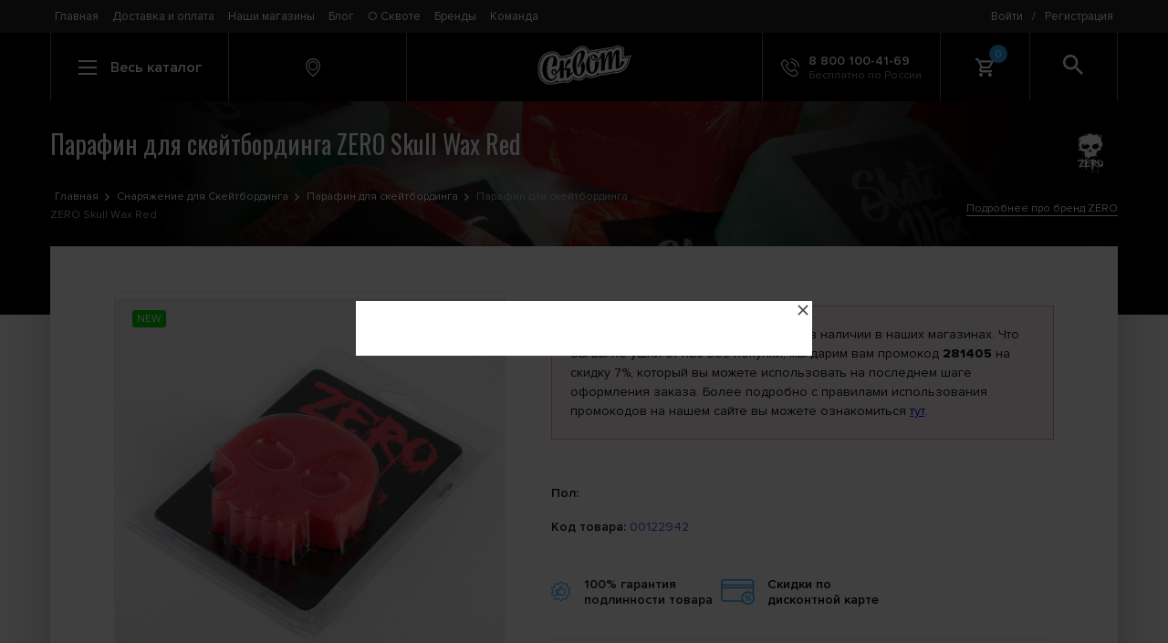

--- FILE ---
content_type: text/html; charset=utf-8
request_url: https://www.skvot.com/catalog/skateboarding/paraffin-zero-skull-wax-red-00122942
body_size: 8101
content:
<!DOCTYPE html>
<html lang="en">
<head>
    <title>Купить парафин для скейтбординга ZERO Skull Wax Red в интернет магазине Сквот с доставкой по России.</title>
    <meta content="Парафин для скейтбординга ZERO Skull Wax Red Вы можете заказать в интернет магазине Сквот. Мы гарантируем низкие цены, качественные фото, отзывы. Возможность купить с доставкой по России." name="description" />
    <meta content="" name="keywords" />
    <meta property="og:locale" content="ru_RU" />
    <meta property="og:type" content="website" />
    <meta property="og:url" content="https://www.skvot.com/" />
    <meta property="og:site_name" content="Интернет-магазин Skvot" />
    <meta name="twitter:card" content="summary" />
        <meta charset="UTF-8"/>
    <meta name="viewport" content="width=device-width, initial-scale=1, user-scalable=0"/>
    <link rel="stylesheet" href="https://cdnjs.cloudflare.com/ajax/libs/font-awesome/4.7.0/css/font-awesome.min.css"/>
    <script>(function(w,d,s,l,i){w[l]=w[l]||[];w[l].push({'gtm.start':new Date().getTime(),event:'gtm.js'});var f=d.getElementsByTagName(s)[0],j=d.createElement(s),dl=l!='dataLayer'?'&l='+l:'';j.async=true;j.src='https://www.googletagmanager.com/gtm.js?id='+i+dl;f.parentNode.insertBefore(j,f);})(window,document,'script','dataLayer','GTM-MT37R67');</script>
    <link rel="stylesheet" href="/styles/index_n.css?v4.1"/>
    <link rel="stylesheet" href="/styles/sumoselect.min.css"/>
    <link href="https://fonts.googleapis.com/css?family=Oswald" rel="stylesheet"/>
    <link href="https://fonts.googleapis.com/css?family=Raleway" rel="stylesheet"/>
    <link rel="shortcut icon" href="/favicon.ico" type="image/x-icon">
    <link rel="icon" href="/favicon.ico" type="image/x-icon">
</head>
<body>
<noscript><iframe src="https://www.googletagmanager.com/ns.html?id=GTM-MT37R67" height="0" width="0" style="display:none;visibility:hidden"></iframe></noscript>
<div class="page">
    <div class="page__content">
        <header class="header">
            <div class="header__top">
                <div class="container header__container header__container--top">
                    <div class="header__top-content">
                        <div class="header__menu">
                            <nav class="menu"><a class="menu__item" href="/">Главная</a><a class="menu__item" href="/shipping-and-payment">Доставка и оплата</a><a class="menu__item" href="/shops">Наши магазины</a><a class="menu__item" href="/blog">Блог</a><a class="menu__item" href="/about">О Сквоте</a><a class="menu__item" href="/brands">Бренды</a><a class="menu__item" href="/team">Команда</a></nav>
                        </div>
                        <div class="header__auth">
                            <div class="auth">
                                <a class="auth__element" href="#" data-modal="login">Войти</a><div class="auth__element auth__element--divider">/</div><a class="auth__element js-modal-trigger" href="#" data-modal="registration">Регистрация</a>                            </div>
                        </div>
                    </div>
                </div>
            </div>
            <div class="header__bottom">
                <div class="container header__container">
                    <div class="header__item header__item--search-field col-sm-1 js-search">
                        <form class="search" id="search" action="/search">
                            <input class="search__input" type="text" placeholder="Введите слово для поиска" name="text"/>
                            <div class="search__overlay"></div>
                        </form>
                    </div>
                    <div class="header__item header__item--clickable js-catalog-btn col-lg-2 col-sm-1 col-xs-2">
                        <div class="catalog-btn">
                            <div class="catalog-btn__hamburger js-catalog-btn-hamburger"><span></span><span></span><span></span></div>
                            <div class="catalog-btn__text">Весь каталог</div>
                        </div>
                    </div>
                    <div class="header__item col-lg-2 col-sm-3 col-xs-2 header__item--clickable js-modal-trigger" data-modal="city-shops">
                        <div class="information information--location">
                            <svg class="icon information__icon">
                                <use xlink:href="/img/svg-sprites/sprite.svg#icon-marker"></use>
                            </svg>
                            <div class="information__content">
                                <div class="information__title"></div>
                                                            </div>
                        </div>
                    </div>
                    <div class="header__item col-lg-4 col-sm-5 col-xs-6"><a class="logo" href="/"><img class="logo__image" src="/img/logo-wht.svg"/></a></div><a class="header__item header__item--phone header__item--clickable col-lg-2 col-sm-1" href="tel:+78001004169">
                        <div class="information">
                            <svg class="icon information__icon">
                                <use xlink:href="/img/svg-sprites/sprite.svg#icon-phone"></use>
                            </svg>
                            <div class="information__content">
                                <div class="information__title">8 800 100-41-69</div>
                                <div class="information__describe">Бесплатно по России</div>
                            </div>
                        </div></a>
                    <div class="header__item col-sm-1 header__item--cart js-cart-trigger col-xs-2">
                        <div class="cart-btn">
                                    <svg class="icon information__icon"><use xlink:href="/img/svg-sprites/sprite.svg#icon-shopping-cart"></use></svg>
                                    <div class="cart-btn__count">0</div>
                                 </div>
                                 <div class="cart-popup js-cart-popup cart-hover2">
                                    <div class="cart-popup__header">
                                        <div class="cart-popup__title">Моя корзина пуста</div>                                        
                                    </div></div>                    </div>
                    <div class="header__item header__item--clickable header__item--search col-sm-1 js-search-btn">
                        <div class="search-btn">
                            <svg class="icon search-btn__icon">
                                <use xlink:href="/img/svg-sprites/sprite.svg#icon-search"></use>
                            </svg>
                        </div>
                    </div>
                </div>
            </div>
            <div class="header__catalog container js-catalog">
                <div class="catalog">
                    <form id="search_mobile" action="/search">
                        <input type="text" placeholder="Поиск" name="text" autocomplete="off">
                    </form>
                    <div class="catalog__category col-sm-4"><div class="catalog__category-items"><a class="catalog__category-section" href="/catalog/shoes" data-section-id="1">Обувь</a><a class="catalog__category-section" href="/catalog/clothing" data-section-id="2">Одежда</a><a class="catalog__category-section" href="/catalog/backpacks-bags-and-pouches" data-section-id="3">Рюкзаки, сумки и чехлы</a><a class="catalog__category-section" href="/catalog/snowboarding-and-newschool" data-section-id="4">Сноубординг и Newschool</a><a class="catalog__category-section" href="/catalog/skateboarding" data-section-id="5">Скейтбординг</a><a class="catalog__category-section" href="/catalog/scooters-and-kikskutery" data-section-id="6">Самокаты</a><a class="catalog__category-section" href="/catalog/water-sports" data-section-id="7">Водный спорт</a><a class="catalog__category-section" href="/catalog/extrem-accessories" data-section-id="8">Аксессуары</a><a class="catalog__category-section" href="/catalog/protection" data-section-id="9">Защита</a></div></div><div class="col-sm-8"><div class="catalog__section row" data-for-section="1"><div class="catalog__category col-sm-6"><div class="catalog__category-items"><a class="catalog__category-item" href="/catalog/shoes/boots">Ботинки</a><a class="catalog__category-item" href="/catalog/shoes/gumshoes">Кеды</a><a class="catalog__category-item" href="/catalog/shoes/sneakers">Шлепанцы</a><a class="catalog__category-item" href="/catalog/shoes/slippers">Слипоны</a></div></div><div class="catalog__category col-sm-6"><div class="catalog__category-items"><a class="catalog__category-item" href="/catalog/shoes/sapogi">Сапоги</a><a class="catalog__category-item" href="/catalog/shoes/travelshoes">Обувь для путешествий</a><a class="catalog__category-item" href="/catalog/shoes/stelki">Стельки</a></div></div></div><div class="catalog__section row" data-for-section="2"><div class="catalog__category col-sm-6"><div class="catalog__category-items"><a class="catalog__category-item" href="/catalog/clothing/balaclava">Балаклавы</a><a class="catalog__category-item" href="/catalog/clothing/pants">Брюки</a><a class="catalog__category-item" href="/catalog/clothing/mittens">Варежки</a><a class="catalog__category-item" href="/catalog/clothing/jeans">Джинсы</a><a class="catalog__category-item" href="/catalog/clothing/vests">Жилетки</a><a class="catalog__category-item" href="/catalog/clothing/products-from-lycra">Изделия из лайкры</a><a class="catalog__category-item" href="/catalog/clothing/caps">Кепки</a><a class="catalog__category-item" href="/catalog/clothing/thermal-suits">Комплекты термобелья</a><a class="catalog__category-item" href="/catalog/clothing/combi">Комбинезоны</a><a class="catalog__category-item" href="/catalog/clothing/coverall">Комбинезоны сноубордические</a><a class="catalog__category-item" href="/catalog/clothing/swimwear">Купальники</a><a class="catalog__category-item" href="/catalog/clothing/jackets">Куртки</a><a class="catalog__category-item" href="/catalog/clothing/mikey">Майки</a><a class="catalog__category-item" href="/catalog/clothing/socks">Носки</a><a class="catalog__category-item" href="/catalog/clothing/panamas">Панамы</a><a class="catalog__category-item" href="/catalog/clothing/gloves">Перчатки</a></div></div><div class="catalog__category col-sm-6"><div class="catalog__category-items"><a class="catalog__category-item" href="/catalog/clothing/dresses">Платья</a><a class="catalog__category-item" href="/catalog/clothing/lining">Рубашки</a><a class="catalog__category-item" href="/catalog/clothing/sweaters">Свитера</a><a class="catalog__category-item" href="/catalog/clothing/thermal-jacket">Термокофты</a><a class="catalog__category-item" href="/catalog/clothing/thermal-overalls">Термокомбинезоны</a><a class="catalog__category-item" href="/catalog/clothing/thermal-shorts">Термошорты</a><a class="catalog__category-item" href="/catalog/clothing/thermal-pants">Термоштаны</a><a class="catalog__category-item" href="/catalog/clothing/sweatshirts">Толстовки</a><a class="catalog__category-item" href="/catalog/clothing/briefs">Трусы</a><a class="catalog__category-item" href="/catalog/clothing/shirts">Футболки</a><a class="catalog__category-item" href="/catalog/clothing/snowboard-pants">Штаны сноубордические</a><a class="catalog__category-item" href="/catalog/clothing/scarves">Шарфы</a><a class="catalog__category-item" href="/catalog/clothing/hats">Шапки</a><a class="catalog__category-item" href="/catalog/clothing/shorts">Шорты</a><a class="catalog__category-item" href="/catalog/clothing/skirts">Юбки</a></div></div></div><div class="catalog__section row" data-for-section="3"><div class="catalog__category col-sm-6"><div class="catalog__category-items"><a class="catalog__category-item" href="/catalog/backpacks-bags-and-pouches/backpacks">Рюкзаки</a><a class="catalog__category-item" href="/catalog/backpacks-bags-and-pouches/bags">Сумки</a><a class="catalog__category-item" href="/catalog/backpacks-bags-and-pouches/bags-on-wheels">Сумки на колесах</a><a class="catalog__category-item" href="/catalog/backpacks-bags-and-pouches/handbags">Женские сумочки</a><a class="catalog__category-item" href="/catalog/backpacks-bags-and-pouches/suitcases">Сумки на пояс</a><a class="catalog__category-item" href="/catalog/backpacks-bags-and-pouches/beauticians">Косметички</a><a class="catalog__category-item" href="/catalog/backpacks-bags-and-pouches/pencil-cases">Пеналы</a><a class="catalog__category-item" href="/catalog/backpacks-bags-and-pouches/cases-for-masks-and-glasses">Чехлы для масок и очков</a><a class="catalog__category-item" href="/catalog/backpacks-bags-and-pouches/cases-for-snowboards">Чехлы для сноубордов</a><a class="catalog__category-item" href="/catalog/backpacks-bags-and-pouches/ski-bags">Чехлы для лыж</a></div></div><div class="catalog__category col-sm-6"><div class="catalog__category-items"><a class="catalog__category-item" href="/catalog/backpacks-bags-and-pouches/cases-for-water-equipment">Чехлы для водного снаряжения</a><a class="catalog__category-item" href="/catalog/backpacks-bags-and-pouches/phone-cases">Чехлы для телефонов</a><a class="catalog__category-item" href="/catalog/backpacks-bags-and-pouches/cases-for-the-camera">Чехлы для фотоаппарата</a><a class="catalog__category-item" href="/catalog/backpacks-bags-and-pouches/covers-for-tablets">Чехлы для планшетов</a><a class="catalog__category-item" href="/catalog/backpacks-bags-and-pouches/gidrator">Гидраторы</a><a class="catalog__category-item" href="/catalog/backpacks-bags-and-pouches/skateboard-case">Чехлы для скейта</a><a class="catalog__category-item" href="/catalog/backpacks-bags-and-pouches/snowboots-cases">Сумки для ботинок</a><a class="catalog__category-item" href="/catalog/backpacks-bags-and-pouches/lunchboxes">Ланчбоксы</a><a class="catalog__category-item" href="/catalog/backpacks-bags-and-pouches/kickscooter-cases">Чехлы для самокатов</a></div></div></div><div class="catalog__section row" data-for-section="4"><div class="catalog__category col-sm-6"><div class="catalog__category-items"><a class="catalog__category-item" href="/catalog/snowboarding-and-newschool/snowboards">Сноуборды</a><a class="catalog__category-item" href="/catalog/snowboarding-and-newschool/mounting-snowboard">Крепления для сноуборда</a><a class="catalog__category-item" href="/catalog/snowboarding-and-newschool/snowboard-boots">Ботинки для сноуборда</a><a class="catalog__category-item" href="/catalog/snowboarding-and-newschool/alpine-skiing-newschool">Горные лыжи Newschool</a><a class="catalog__category-item" href="/catalog/snowboarding-and-newschool/ski-bindings">Крепления для горных лыж</a><a class="catalog__category-item" href="/catalog/snowboarding-and-newschool/snowskate">Сноускейты</a></div></div><div class="catalog__category col-sm-6"><div class="catalog__category-items"><a class="catalog__category-item" href="/catalog/snowboarding-and-newschool/tools">Инструменты</a><a class="catalog__category-item" href="/catalog/snowboarding-and-newschool/splitboard">Сплитборды</a><a class="catalog__category-item" href="/catalog/snowboarding-and-newschool/splitboardbindings">Крепления для сплитборда</a><a class="catalog__category-item" href="/catalog/snowboarding-and-newschool/lavinnoe-snaryazhenie">Лавинное снаряжение</a><a class="catalog__category-item" href="/catalog/snowboarding-and-newschool/snowboard-sticker">Наклейки на сноуборд</a></div></div></div><div class="catalog__section row" data-for-section="5"><div class="catalog__category col-sm-6"><div class="catalog__category-items"><a class="catalog__category-item" href="/catalog/skateboarding/longboards-and-cruisers">Лонгборды и круизеры</a><a class="catalog__category-item" href="/catalog/skateboarding/skateboards-assembly">Скейтборды в сборе</a><a class="catalog__category-item" href="/catalog/skateboarding/dampers">Амортизаторы для скейтбордов</a><a class="catalog__category-item" href="/catalog/skateboarding/screws">Винты</a><a class="catalog__category-item" href="/catalog/skateboarding/axle-nuts">Гайки на ось</a><a class="catalog__category-item" href="/catalog/skateboarding/skate-deck">Деки скейтовые</a><a class="catalog__category-item" href="/catalog/skateboarding/kingpin">Кингпины</a><a class="catalog__category-item" href="/catalog/skateboarding/wheels-for-skateboards">Колеса для скейта</a><a class="catalog__category-item" href="/catalog/skateboarding/suspension-for-skateboarding">Подвески для скейта</a></div></div><div class="catalog__category col-sm-6"><div class="catalog__category-items"><a class="catalog__category-item" href="/catalog/skateboarding/underlay-tracks">Подкладки под траки</a><a class="catalog__category-item" href="/catalog/skateboarding/bearings-for-skateboards">Подшипники для скейта</a><a class="catalog__category-item" href="/catalog/skateboarding/skin-for-skateboarding">Шкурка для скейта</a><a class="catalog__category-item" href="/catalog/skateboarding/keys">Ключи для скейта</a><a class="catalog__category-item" href="/catalog/skateboarding/paraffin">Парафин для скейтбординга</a><a class="catalog__category-item" href="/catalog/skateboarding/slider">Слайдеры для скейта</a><a class="catalog__category-item" href="/catalog/skateboarding/skateboard-rails">Рейлы для скейта</a><a class="catalog__category-item" href="/catalog/skateboarding/skateboard-stick">Ластики для шкурки</a><a class="catalog__category-item" href="/catalog/skateboarding/balanceboard">Балансборды</a></div></div></div><div class="catalog__section row" data-for-section="6"><div class="catalog__category col-sm-6"><div class="catalog__category-items"><a class="catalog__category-item" href="/catalog/scooters-and-kikskutery/scooters-assembly">Самокаты в сборе</a><a class="catalog__category-item" href="/catalog/scooters-and-kikskutery/plugs">Вилки для кикскутеров и самокатов</a><a class="catalog__category-item" href="/catalog/scooters-and-kikskutery/clips">Зажимы и компрессии</a><a class="catalog__category-item" href="/catalog/scooters-and-kikskutery/handlebars">Рули для самокатов</a><a class="catalog__category-item" href="/catalog/scooters-and-kikskutery/brakes">Тормоза для самокатов</a><a class="catalog__category-item" href="/catalog/scooters-and-kikskutery/pelts">Шкурки для самокатов</a><a class="catalog__category-item" href="/catalog/scooters-and-kikskutery/kick-scooter-wheels">Колеса для самокатов</a><a class="catalog__category-item" href="/catalog/scooters-and-kikskutery/kick-scooter-decks">Деки для самокатов</a></div></div><div class="catalog__category col-sm-6"><div class="catalog__category-items"><a class="catalog__category-item" href="/catalog/scooters-and-kikskutery/greeps">Грипсы</a><a class="catalog__category-item" href="/catalog/scooters-and-kikskutery/barend">Баренды для самокатов</a><a class="catalog__category-item" href="/catalog/scooters-and-kikskutery/pegs">Пеги</a><a class="catalog__category-item" href="/catalog/scooters-and-kikskutery/parts">Запчасти для самокатов</a><a class="catalog__category-item" href="/catalog/scooters-and-kikskutery/headset">Рулевая</a><a class="catalog__category-item" href="/catalog/scooters-and-kikskutery/bearings">Подшипники</a><a class="catalog__category-item" href="/catalog/scooters-and-kikskutery/scooter-spacers">Спейсеры</a><a class="catalog__category-item" href="/catalog/scooters-and-kikskutery/scooter-wax">Парафин и воск для самоката</a></div></div></div><div class="catalog__section row" data-for-section="7"><div class="catalog__category col-sm-6"><div class="catalog__category-items"><a class="catalog__category-item" href="/catalog/water-sports/trapeze">Трапеции</a><a class="catalog__category-item" href="/catalog/water-sports/water-accessories">Аксессуары для водного спорта</a><a class="catalog__category-item" href="/catalog/water-sports/surfgloves">Гидроперчатки</a><a class="catalog__category-item" href="/catalog/water-sports/surfing-shoes">Гидрообувь</a></div></div><div class="catalog__category col-sm-6"><div class="catalog__category-items"><a class="catalog__category-item" href="/catalog/water-sports/supboards">SUP</a><a class="catalog__category-item" href="/catalog/water-sports/hydrosuits">Гидрокостюмы</a><a class="catalog__category-item" href="/catalog/water-sports/hydrojacket">Гидротолстовки</a><a class="catalog__category-item" href="/catalog/water-sports/hydrohat">Гидрошапки</a></div></div></div><div class="catalog__section row" data-for-section="8"><div class="catalog__category col-sm-6"><div class="catalog__category-items"><a class="catalog__category-item" href="/catalog/extrem-accessories/kruzki">Кружки</a><a class="catalog__category-item" href="/catalog/extrem-accessories/bandanas">Банданы</a><a class="catalog__category-item" href="/catalog/extrem-accessories/stickers">Наклейки</a><a class="catalog__category-item" href="/catalog/extrem-accessories/towels">Полотенца</a><a class="catalog__category-item" href="/catalog/extrem-accessories/belts">Ремни</a><a class="catalog__category-item" href="/catalog/extrem-accessories/purses">Кошельки</a><a class="catalog__category-item" href="/catalog/extrem-accessories/wraps">Напульсники</a><a class="catalog__category-item" href="/catalog/extrem-accessories/sunglasses">Солнцезащитные очки</a><a class="catalog__category-item" href="/catalog/extrem-accessories/shoelace">Шнурки</a><a class="catalog__category-item" href="/catalog/extrem-accessories/finger-bmx">Фингер BMX</a><a class="catalog__category-item" href="/catalog/extrem-accessories/finger-scooter">Фингер самокаты</a><a class="catalog__category-item" href="/catalog/extrem-accessories/fingerboard">Фингерборды</a></div></div><div class="catalog__category col-sm-6"><div class="catalog__category-items"><a class="catalog__category-item" href="/catalog/extrem-accessories/buckles">Пряжки</a><a class="catalog__category-item" href="/catalog/extrem-accessories/patches">Нашивки</a><a class="catalog__category-item" href="/catalog/extrem-accessories/iphone-lens">Линзы для IPhone</a><a class="catalog__category-item" href="/catalog/extrem-accessories/key-rings">Брелоки</a><a class="catalog__category-item" href="/catalog/extrem-accessories/yo-yo">Йо-Йо</a><a class="catalog__category-item" href="/catalog/extrem-accessories/clock">Часы</a><a class="catalog__category-item" href="/catalog/extrem-accessories/magazine">Журналы</a><a class="catalog__category-item" href="/catalog/extrem-accessories/bottles">Бутылки</a><a class="catalog__category-item" href="/catalog/extrem-accessories/flying-disks">Летающие диски</a><a class="catalog__category-item" href="/catalog/extrem-accessories/zippers">Бегунки для молнии</a><a class="catalog__category-item" href="/catalog/extrem-accessories/care-of-clothes">Средства по уходу за одеждой и обувью</a></div></div></div><div class="catalog__section row" data-for-section="9"><div class="catalog__category col-sm-6"><div class="catalog__category-items"><a class="catalog__category-item" href="/catalog/protection/helmets">Шлемы</a><a class="catalog__category-item" href="/catalog/protection/masks-for-snowboarding">Маски для сноубординга</a><a class="catalog__category-item" href="/catalog/protection/bodyprotection">Защита туловища</a><a class="catalog__category-item" href="/catalog/protection/knee-pads">Наколенники</a><a class="catalog__category-item" href="/catalog/protection/elbow-pads">Налокотники</a></div></div><div class="catalog__category col-sm-6"><div class="catalog__category-items"><a class="catalog__category-item" href="/catalog/protection/arm-pads">Защита кисти</a><a class="catalog__category-item" href="/catalog/protection/protection-pack">Комплекты защиты</a><a class="catalog__category-item" href="/catalog/protection/protecting-shorts">Шорты защитные</a><a class="catalog__category-item" href="/catalog/protection/leg-protect">Защита голени</a><a class="catalog__category-item" href="/catalog/protection/skateboard-slide-gloves">Перчатки для лонгборда</a></div></div></div></div>                </div>
            </div>
        </header>
        <div class="page-head page-head--type-2 page-head--darken" style="background-image: url(https://www.skvot.com/images/images_category/bqt0nvb8kf9r.png);">
                              <div class="page-head__container">
                                <div class="page-head__info">
                                  <h1 class="page-head__title">Парафин для скейтбординга ZERO Skull Wax Red</h1>
                                  <div class="breadcrumbs breadcrumbs--lighter"><a class="breadcrumbs__link" href="/">Главная</a><a href="/catalog/skateboarding" title="Снаряжение для Скейтбординга" class="breadcrumbs__link">Снаряжение для Скейтбординга</a><a href="/catalog/skateboarding/paraffin" title="Парафин для скейтбординга" class="breadcrumbs__link">Парафин для скейтбординга</a><a class="breadcrumbs__link" href="#">Парафин для скейтбординга ZERO Skull Wax Red</a></div>
                                </div><div class="page-head__brand"><a class="page-head__brand-image" href="/brands/zero"><img src="https://www.skvot.com/images/images_brands/low35ob4d8v.png"/></a>
                                    <div class="page-head__brand-text"><br><a href="/brands/zero">Подробнее про бренд ZERO</a></div>
                                 </div></div>
                            </div><main class="main container">
                               <div class="product section">
                                  <div class="product__container row row--2">
                                     <div class="col-lg-5 col-sm-5 no-padding">
                                        <div class="product__preview">
                                           <div class="product-preview">
                                              <span class="label_new">NEW</span>
                                              <div class="product-preview__slider">
                                                 <div class="product-preview__slider-slide" href="https://www.skvot.com/images/images_goods/6g9t6a.jpg" style="background-image: url('https://www.skvot.com/images/images_goods/thumbs_465/6g9t6a.jpg');" title="Парафин для скейтбординга ZERO Skull Wax Red"></div>
                                              </div>
                                                                                            
                                           </div><div class="product__description">
                                   <div class="product-discription">
                                     <h2 class="product-discription__title">Описание товара:</h2>
                                     <div class="product-discription__text">
                                        <p>Воск</p>
                                     </div>
                                  </div>
                               </div></div>
                                     </div>
                                     <div class="col-lg-7 col-sm-7 no-padding">
                                        <div class="product__info">                                           
                                           <div class="product-buttons" style="margin-top:0px;">
                                              <div class="product-buttons__description" style="border: 1px solid #f59b9b;padding: 20px; background: rgb(251, 243, 243);font-weight:normal;line-height: 21px;">
                                              К сожалению, данного товара уже нет в наличии в наших магазинах. Что бы вы не ушли от нас без покупки, мы дарим вам промокод <b>281405</b> на скидку 7%, который вы можете использовать на последнем шаге оформления заказа. Более подробно с правилами использования  промокодов на нашем сайте вы можете ознакомиться <a href="/promocode" target="_blank" style="text-decoration:underline">тут</a>.
                                              </div>
                                           </div>
                                           <div class="product-info">
                                              <div class="product-info__details">
                                                 <div class="product-info__detail"><span>Пол:</span> </div>
                                              </div>
                                              <div class="product-info__details">
                                                 <div class="product-info__detail"><span>Код товара:</span> <a href="#">00122942</a></div>
                                              </div>
                                              <div class="product-info__services">
                                                 <div class="product-info__service">
                                                    <svg class="icon product-info__service-icon"><use xlink:href="/img/svg-sprites/sprite.svg#icon-garant"></use></svg>
                                                    <div class="product-info__service-text">100% гарантия подлинности товара</div>
                                                 </div>
                                                 <div class="product-info__service">
                                                    <img src="/img/card-discount.png" style="margin-right:10px;">
                                                    <a href="/discount-card" target="_blank"><div class="product-info__service-text">Скидки по дисконтной карте</div></a>
                                                 </div>                                                 
                                              </div>
                                           </div>
                                         </div>
                                        <div class="product__description-second"></div>
                                     </div>
                                  </div></div>
                            </main>        <div class="modal js-modal modal--load">
            <div class="modal__content"></div>
        </div>
        <div class="overlay"></div>
        <div class="subscription">
            <div class="subscription__container container">
                <form class="subscription-form">
                    <div class="subscription-form__title">Подпишитесь на наш дайджест</div>
                    <div class="subscription-form__subtitle">Подпишитесь на новостную рассылку Сквот и будьте всегда в курсе всех новостей, распродаж, акций и бонусов только для своих. Обещаем не спамить и не надоедать письмами.</div>
                    <div class="subscription-form__form">
                        <input type="text" placeholder="Пожалуйста, введите Email" name="email"/>
                        <button type="submit">
                            <svg class="icon subscription-form__icon"><use xlink:href="/img/svg-sprites/sprite.svg#icon-letter"></use></svg>
                        </button>
                    </div>
                </form>
            </div>
        </div>
    </div>
    <footer class="footer">
        <div class="footer__container container">
            <div class="col-md-4 col-sm-5 footer--about">
                <div class="footer__about"><a class="logo" href="#"><img class="logo__image" src="/img/logo-wht.svg"/></a>
                    <p>Федеральная сеть бордшопов, основанная в 2003 году</p>
                    <p>Москва • Санкт-Петербург • Екатеринбург • Новосибирск • Нижний Новгород • Пермь • Тюмень • Красноярск</p>
                    <nav class="footer__about-menu">
                        <a class="footer__about-menu-item" href="/about">История компании</a><a class="footer__about-menu-item" href="/props">Реквизиты</a><a class="footer__about-menu-item" href="/offer">Договор-оферта</a>
                    </nav>
                    <nav class="footer__about-menu_copy">
                        Купить <a href="/catalog/snowboarding-and-newschool/snowboards;brand:burton">сноуборды Burton</a>, <a href="/catalog/snowboarding-and-newschool/snowboards;brand:libtech">Lib Tech</a>, <a href="/catalog/snowboarding-and-newschool/snowboards;brand:gnu">GNU</a>, <a href="/catalog/snowboarding-and-newschool/snowboards;brand:dc">DC</a>. <a href="/catalog/snowboarding-and-newschool/snowboard-boots;brand:thirtytwo">Ботинки для сноуборда 32</a>, <a href="/catalog/snowboarding-and-newschool/mounting-snowboard;brand:union">крепления UNION</a>.
                    </nav>
                </div>
            </div>
            <div class="footer__menus col-md-4 col-sm-7 footer--menus">
                <div class="footer__menu">
                    <div class="footer__menu-title">Помощь</div>
                    <div class="footer__menu-items">
                        <a class="footer__menu-item" href="/shipping-and-payment">Доставка и оплата</a>
                        <a class="footer__menu-item" href="/shops">Адреса магазинов</a>
                        <a class="footer__menu-item" href="/discount-card">Дисконтные карты</a>
                        <a class="footer__menu-item" href="/claim">Написать руководству</a>
                        <a class="footer__menu-item" href="/wholesale">ОПТ</a>
                        <a class="footer__menu-item" href="/blog">Блог</a>
                        <a class="footer__menu-item" href="/vozvrat-i-obmen">Возврат и обмен товара</a>
                        <a class="footer__menu-item" href="/partner">Партнерская программа</a>
                        <a class="footer__menu-item" href="/giftcards">Подарочные сертификаты</a>
                    </div>
                </div>
                <div class="footer__menu">
                    <div class="footer__menu-title">Мы в соцсетях</div>
                    <div class="footer__menu-items">
                        <a class="footer__menu-item" href="http://vk.com/skvotboardshop" target="_blank">ВКонтакте</a>
                        <a class="footer__menu-item" href="https://www.youtube.com/user/skvotboardshop" target="_blank">Видеоканал YouTube</a>
                        <a class="footer__menu-item" href="https://t.me/skvotboardshop" target="_blank">Телеграм</a>
                    </div>
                </div>
            </div>
            <div class="col-md-offset-1 col-md-3 col-sm-12 footer--info">
                <div class="footer__info">
                    <img src="/img/skvot-footer-icons.png" style="width:261px; height: 77px; margin-bottom: 10px;">
                    <div class="footer__info-number"><a class="footer__info-phone" href="tel:+78001004169">8 800 100-41-69</a>
                        <div class="footer__info-text">
                            <p>По будням с 10.00 до 21.00</p>
                            <p>По выходным с 10.00 до 18.00</p>
                        </div>
                    </div>
                    <div class="footer__info-payment">
                        <div class="footer__payment"><img src="/img/payment-icons-footer.png"></div>
                        <div class="footer__info-text">
                            <p>Доставляем курьером, почтой, в постматы</p>
                            <p>и в пункты выдачи по России</p>
                        </div>
                    </div>
                </div>
            </div>
        </div>
    </footer>
    <svg class="icon up js-up"><use xlink:href="/img/svg-sprites/sprite.svg#icon-up-arrow"></use></svg>
    <script src="https://maps.googleapis.com/maps/api/js?key=AIzaSyAEtuzte3T4QzzrtaJuuOo-J9d_cmCOD8Q&libraries=places" type="text/javascript"></script>
    <script src="/js/libs/jquery.min.js"></script>
    <script src="/js/libs/lodash.min.js"></script>
    <script src="/js/libs/jquery.magnific-popup.min.js"></script>
    <script src="/js/libs/slick.min.js"></script>
    <script src="/js/libs/isotope.pkgd.js"></script>
    <script src="/js/libs/mediaCheck.js"></script>
    <script src="/js/libs/noUiSlider.js"></script>
    <script src="/js/libs/simple-scrollbar.min.js"></script>
    <script src="/js/libs/svg4everybody.legacy.min.js"></script>
    <script src="/js/libs/Tooltip.min.js"></script>
    <script src="/js/libs/anime.min.js"></script>
    <script src="/js/libs/gmaps.min.js"></script>
    <script src="/js/libs/jquery.mask.min.js"></script>
    <script src="/js/libs/jquery-ui.min.js"></script>
    <script src="/js/main.js?v1.5"></script>
    <script src="/js/sk.js?v3.33"></script>
    <!-- Yandex.Metrika counter -->
    <script type="text/javascript" >
       (function(m,e,t,r,i,k,a){m[i]=m[i]||function(){(m[i].a=m[i].a||[]).push(arguments)};
       m[i].l=1*new Date();
       for (var j = 0; j < document.scripts.length; j++) {if (document.scripts[j].src === r) { return; }}
       k=e.createElement(t),a=e.getElementsByTagName(t)[0],k.async=1,k.src=r,a.parentNode.insertBefore(k,a)})
       (window, document, "script", "https://mc.yandex.ru/metrika/tag.js", "ym");
       ym(102149, "init", {
            clickmap:true,
            trackLinks:true,
            accurateTrackBounce:true,
            webvisor:true,
            ecommerce:"dataLayer"
       });
    </script>
    <noscript><div><img src="https://mc.yandex.ru/watch/102149" style="position:absolute; left:-9999px;" alt="" /></div></noscript>
    <!-- /Yandex.Metrika counter -->
    <script src="/js/directdecode.js" type="text/javascript"></script>
    <script type='text/javascript'>(function(){ var widget_id = '26863'; var s = document.createElement('script'); s.type = 'text/javascript'; s.async = true; s.src = '//code.jivosite.com/script/widget/'+widget_id; var ss = document.getElementsByTagName('script')[0]; ss.parentNode.insertBefore(s, ss);})();</script>
    <script src="/js/jquery.sumoselect.min.js"></script><script>$('.select-filter-available').SumoSelect({ okCancelInMulti: true, placeholder: 'Везде'}); $('.select-filter-sort').SumoSelect(); $('.select-filter-brands').SumoSelect({ okCancelInMulti: true, placeholder: 'Все'});</script></div>
</body>
</html>